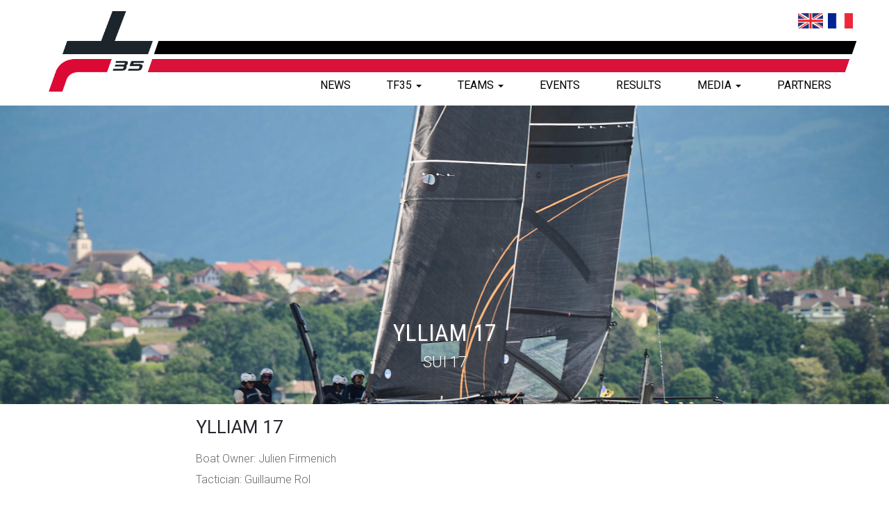

--- FILE ---
content_type: text/html; charset=UTF-8
request_url: https://tf35.org/teams/ylliam-17
body_size: 22721
content:

<!DOCTYPE HTML>
<!--[if lt IE 7 ]> <html lang="en" class="no-js ie6"> <![endif]-->
<!--[if IE 7 ]> <html lang="en" class="no-js ie7"> <![endif]-->
<!--[if IE 8 ]> <html lang="en" class="no-js ie8"> <![endif]-->
<!--[if IE 9 ]> <html lang="en" class="no-js ie9"> <![endif]-->
<!--[if (gt IE 9)|!(IE)]><!-->
<html lang="en" class="no-js"> <!--<![endif]-->
<head>
<meta http-equiv="content-type" content="text/html; charset=UTF-8" />
<meta name="viewport" content="width=device-width, initial-scale=1.0">
<meta name="description" content="">
<meta name="author" content="">
<meta http-equiv="X-UA-Compatible" content="IE=EmulateIE7, IE=9" />

    <title>Ylliam 17 | TF35</title>
    <meta property="og:title" content="Ylliam 17" />

    <meta name="description" content="Description">
    <meta property="og:description" content="Description">

    <meta name="keywords" content="keywords"/>

    <meta property="og:image" content="http://tf35.org/images/general/tf35_og_image.jpg">

<meta property="og:type" content="website"/>
<meta property="og:url" content="https://tf35.org/teams/ylliam-17"/>
<meta property="og:site_name" content="TF35" />

<link rel="apple-touch-icon" sizes="57x57" href="/apple-icon-57x57.png">
<link rel="apple-touch-icon" sizes="60x60" href="/apple-icon-60x60.png">
<link rel="apple-touch-icon" sizes="72x72" href="/apple-icon-72x72.png">
<link rel="apple-touch-icon" sizes="76x76" href="/apple-icon-76x76.png">
<link rel="apple-touch-icon" sizes="114x114" href="/apple-icon-114x114.png">
<link rel="apple-touch-icon" sizes="120x120" href="/apple-icon-120x120.png">
<link rel="apple-touch-icon" sizes="144x144" href="/apple-icon-144x144.png">
<link rel="apple-touch-icon" sizes="152x152" href="/apple-icon-152x152.png">
<link rel="apple-touch-icon" sizes="180x180" href="/apple-icon-180x180.png">
<link rel="icon" type="image/png" sizes="192x192"  href="/android-icon-192x192.png">
<link rel="icon" type="image/png" sizes="32x32" href="/favicon-32x32.png">
<link rel="icon" type="image/png" sizes="96x96" href="/favicon-96x96.png">
<link rel="icon" type="image/png" sizes="16x16" href="/favicon-16x16.png">
<link rel="manifest" href="/manifest.json">
<meta name="msapplication-TileColor" content="#ffffff">
<meta name="msapplication-TileImage" content="/ms-icon-144x144.png">
<meta name="theme-color" content="#ffffff">


<!--[if lt IE 9]>
	<script src="http://html5shiv.googlecode.com/svn/trunk/html5.js"></script>
<![endif]-->


<!-- SET: STYLESHEET -->
<link href="https://fonts.googleapis.com/css?family=Roboto+Condensed" rel="stylesheet">
<link href='https://fonts.googleapis.com/css?family=Roboto:400,100,100italic,300,300italic,400italic,500,500italic,700,700italic,900italic,900' rel='stylesheet' type='text/css'>
<link rel="stylesheet" type="text/css" href="/css/bootstrap.min.css" media="all">
<link rel="stylesheet" type="text/css" href="/css/ekko-lightbox.min.css" media="all">
<link rel="stylesheet" href="/css/masterslider.css" type="text/css" media="all">
<link rel="stylesheet" href="/css/owl.carousel.css" type="text/css" media="all">
<link rel="stylesheet" href="/css/jquery.countdown.css" type="text/css" media="all">
<link rel="stylesheet" type="text/css" href="/css/reset.css" media="all">
<link rel="stylesheet" type="text/css" href="/css/style.css?v=1.0.23" media="all">
<link rel="stylesheet" type="text/css" href="/css/helper.css" media="all">
<link rel="stylesheet" type="text/css" href="/css/responsive.css?v=1.0.23" media="all">
<!-- END: STYLESHEET -->

</head>

<body>

    
    <ul class="flags flags--mobile">
        <li><a href="https://tf35.org"><img src="/images/GB.png" /></a></li>
        <li><a href="https://tf35.org/fr"><img src="/images/F.png" /></a></li>
            </ul>

    <div style="display:none"></div>
    	<div class="wrapper">
    		<!-- Start HEADER -->
    		<header id="header">
    			<div class="container clearfix">

                    <ul class="flags flags--desktop">
                        <li><a href="https://tf35.org"><img src="/images/GB.png" /></a></li>
                        <li><a href="https://tf35.org/fr"><img src="/images/F.png" /></a></li>
                                            </ul>

                    <div class="countDown countDown--no-header">
                                                <div class="countDown__inner">
                                                    </div>
                    </div>

                    <!-- Start Mobile Menu -->
                    <div class="mobileMenuBlock">
                        <div class="hamberger">
                            <a href="#">
                            <span></span>
                            <span></span>
                            <span></span>
                            </a>
                        </div>
                        <ul class="mobileMenu">
                            <li><a href="https://tf35.org">HOME</a></li>
                            <li><a href="/teams">TEAMS</a></li>
                            <li><a href="/news">NEWS</a></li>
                            <li><a href="/the-tf35">THE TF35</a></li>
                            <li><a href="/events">EVENTS</a></li>
                            <li><a href="/results">RESULTS</a></li>
                            <li><a href="/videos">VIDEOS</a></li>
                            <!--<li><a href="/image-galleries">IMAGES</a></li>-->
                            <!--<li><a href="/contact">CONTACT</a></li>-->
                            <!--<li><a href="/team-zone">TEAM ZONE</a></li>-->
                            <!--<li><a href="http://rc44.opusdme.com/frontend/login">PRESS CENTRE</a></li>-->
                            <!--<li><a href="/sponsorship-hospitality">HOSPITALITY AND SPONSORSHIP</a></li>-->
                            <!--<li><a href="/official-rc44-championship-tour-book">TOUR BOOK</a></li>-->
                            <li><a href="/partners">PARTNERS</a></li>
                            <li><a href="https://tf35.org"><img src="/images/GB.png" /></a></li>
                        </ul>
                    </div>

                    <!-- End Mobile Menu -->
                    <div class="brand-container">
                        <div class="brand-line"></div>
                        <div class="brand-line2"></div>
                    </div>
    				<div class="logo"><a href="https://tf35.org"><img class="logo-img" src="/images/TF35-Logo_Couleurs_Quadri.png" alt=""></a></div>
    				<div class="headerRight">
    					<div class="clear_0"></div>
    					<!-- Start Nav -->
    					<nav class="navbar mainNav">
    						<div class="collapse navbar-collapse" id="myNavbar">
    							<ul class="nav navbar-nav">
    								<li class="active"><a href="/news">NEWS</a></li>
                                    <li class="dropdown">
    									<a href="/the-tf35" class="dropdown-toggle">TF35 <b class="caret"></b></a>
    									<ul class="dropdown-menu">
    										    											 <li><a href="/tf35-articles/introduction">Introduction</a></li>
    										    											 <li><a href="/tf35-articles/about-the-designers">About the Designers</a></li>
    										    											 <li><a href="/tf35-articles/technical-data">Technical Data</a></li>
    										    											 <li><a href="/tf35-articles/about-the-racing">About the Racing</a></li>
    										    											 <li><a href="/tf35-articles/about-the-boat">About the Boat</a></li>
    										    									</ul>
    								</li>
                                    <li class="dropdown">
    									<a href="/teams" class="dropdown-toggle">TEAMS <b class="caret"></b></a>
    									<ul class="dropdown-menu">
    										    											 <li><a href="/teams/realteam-sui-7">Realteam Spirit</a></li>
    										    											 <li><a href="/teams/sails-of-change-8">Sails of Change 8</a></li>
    										    											 <li><a href="/teams/sails-of-change-10">Sails of Change 10</a></li>
    										    											 <li><a href="/teams/x-wing">X-WING</a></li>
    										    											 <li><a href="/teams/ylliam-sui-xii">Ylliam XII - Comptoir Immobilier</a></li>
    										    											 <li><a href="/teams/ylliam-17">Ylliam 17</a></li>
    										    											 <li><a href="/teams/zen-too-sui-4">ZEN Too</a></li>
    										    									</ul>
    								</li>
    								<li><a href="/events">EVENTS</a></li>
    								<li><a href="/results">RESULTS</a></li>
    								<li class="dropdown">
    									<a href="#" class="dropdown-toggle" data-toggle="dropdown">MEDIA  <b class="caret"></b></a>
    									<ul class="dropdown-menu">
    									  <li><a href="/image-galleries">IMAGES</a></li>
    									  <li><a href="/videos">VIDEOS</a></li>
    									</ul>
    								</li>
                                    <li><a href="/partners">PARTNERS</a></li>
    							</ul>
    						</div>
    					</nav>
    					<!-- End Nav -->
    				</div>
    			</div>
    		</header>

		<div class="banner-wrapper" style="background: transparent url(/images/general/LLV7718-copie-Y17.png) no-repeat; background-size: cover;">
		<div class="banner-title">
			<h2>Ylliam 17</h2>
			<p>SUI 17</p>
		</div>
	</div>
<div class="container">
	<div class="row">
		<div class="team-venue-content">
		<br>
		<div class="col-xs-12 ">
			<h4>YLLIAM 17</h4>
								<p>
																Boat Owner: Julien Firmenich<br />
															Tactician: Guillaume Rol<br/>
													</p>
			<p>
				<p><strong>Julien Firmenich joined the TF35 class in 2023, bringing together a crew that blends seasoned Lake Geneva sailors with top international talent. At the helm of Ylliam 17, Firmenich reflects: “It’s a great challenge and a fantastic boat. I’ve surrounded myself with extraordinary sailors—highly professional and used to racing together at the highest level. Being at the helm is intense, but the strong sense of control on board makes the experience much more serene for me.”</strong></p><p>In the 2024 TF35 Trophy, Ylliam 17 finished fifth overall, showing steady progress and gaining valuable experience throughout the season. With a solid foundation in place, the team now looks ahead to 2025 with the goal of sharpening their performance and breaking into the top tier of the fleet.</p><p> </p><p><strong>YLLIAM 17 CREW LIST: </strong></p><p>Driver: Julien Firmenich</p><p>Tactician: Guillaume Rol</p><p>Main: Ed Powys</p><p>Trimmer: Stewart Dodson</p><p>Foil Trim: Matthieu Ravussin</p><p>Bow: Nelson Mettraux</p><p>Spare Crew : Laurane Mettraux</p><p>Coach : Stevie Morrison</p><p>Technician : Titouan Quiviger</p><p>Media : Sébastien Aubord</p><p> </p><p>Follow Ylliam 17 on <a href="https://www.instagram.com/ylliam17/">Instagram </a></p><p><a href="https://www.ylliam17.ch/">www.ylliam17.ch</a></p>
			</p>
					
			</p>
		<br />
		
		<br />

				</div>
		<br />

		
		<br />

		<div class="clearfix"></div>

		<div class="col-12">
			<div class="team-button-trio row">
																									</div>

		</div>
	</div>
	<div class="gallery">
					<a href="/images/general/LLS9338_250228_100518.jpg" data-toggle="lightbox">
				<img class="gallery-image" src="/images/general/LLS9338_250228_100518.jpg" alt="LLS9338">
			</a>
					<a href="/images/general/LLV7412.jpg" data-toggle="lightbox">
				<img class="gallery-image" src="/images/general/LLV7412.jpg" alt="LLV7412">
			</a>
					<a href="/images/general/LLS9849.jpg" data-toggle="lightbox">
				<img class="gallery-image" src="/images/general/LLS9849.jpg" alt="LLS9849">
			</a>
					<a href="/images/general/LLV8921.jpg" data-toggle="lightbox">
				<img class="gallery-image" src="/images/general/LLV8921.jpg" alt="LLV8921">
			</a>
					<a href="/images/general/LLV9411.jpg" data-toggle="lightbox">
				<img class="gallery-image" src="/images/general/LLV9411.jpg" alt="LLV9411">
			</a>
					<a href="/images/general/LLV7718.jpg" data-toggle="lightbox">
				<img class="gallery-image" src="/images/general/LLV7718.jpg" alt="LLV7718">
			</a>
					<a href="/images/general/LLV1486.jpg" data-toggle="lightbox">
				<img class="gallery-image" src="/images/general/LLV1486.jpg" alt="LLV1486">
			</a>
					<a href="/images/general/LLV3141.jpg" data-toggle="lightbox">
				<img class="gallery-image" src="/images/general/LLV3141.jpg" alt="LLV3141">
			</a>
			</div>


	</div>
</div>

<script type="text/javascript">
	$(document).ready(function () {
		$('#myCarousel').carousel({
			interval: 300
		});

		$('#myCarousel').carousel('cycle');
	});
</script>

<!--Start Footer-->
<footer class="footer" id="footer">
    <div class="footer__secondary">
        <div class="container">
            <div class="row">
                <div class="col-xs-12 col-sm-12 col-md-12 col-lg-12 footerSocial">
                    <ul>
                        <li><a href="https://www.facebook.com/tf35trophy" target="_blank"><img src="/images/social-fb.png" alt="TF35 on Facebook" target="_blank"></a></li>
                        <li><a href="https://www.instagram.com/tf35class/" target="_blank"><img src="/images/social-instagram.png" alt="TF35 on Instagram" target="_blank"></a></li>
                        <li><a href="https://www.youtube.com/channel/UCEynfxUyhX6oMLui5eg0k0A" target="_blank"><img src="/images/social-utube.png" alt="TF35 on YouTube" target="_blank"></a></li>
                    </ul>
                </div>
            </div>
            <div class="row">
                <!--<div class="col-md-3 col-lg-3 footerNav">
                    <ul>
                        <li><a href="/contact">CONTACT</a></li>
                    </ul>
                </div>
                <div class="col-md-2 col-lg-2 footerNav">
                    <ul>
                        <li><a href="/team-zone">TEAM</br>ZONE</a></li>
                    </ul>
                </div>
                <div class="col-md-2 col-lg-2 footerNav">
                    <ul>
                        <li><a href="http://rc44.opusdme.com/frontend/login" target="_blank">PRESS</br>CENTRE</a></li>
                    </ul>
                </div>-->
                <div class="col-md-2 col-lg-2 footerNav">
                    <ul>
                        <li><a href="/contact">CONTACT</a></li>
                    </ul>
                </div>
                <div class="col-md-2 col-lg-2 footerNav">
                    <ul>
                        <li><a href="/sponsorship-hospitality">HOSPITALITY &amp; </br>SPONSORSHIP</a></li>
                    </ul>
                </div>
                <div class="col-md-2 col-lg-2 footerNav">
                    <ul>
                        <li><a href="/team-zone">TEAM </br>ZONE</a></li>
                    </ul>
                </div>
            </div>
            <div class="row">
                <div class="col-xs-12 col-sm-6 col-md-6 col-lg-6">

                    <div class="footerLogo2"><a href="http://www.pellepetterson.se/" target="_blank"><img src="/images/TF35-Logo_Texte_Couleurs.png" alt="Pelle Petterson"></a></div>
                </div>


                <div class="col-xs-12 col-sm-6 col-md-6 col-lg-6">
                    <div class="copyright">All site content © 2026 TF35 CLASS ASSOCIATION</div>
                </div>
            </div>
        </div>
    </div>
</footer>
<!--End Footer-->
</div>
<!-- SET: SCRIPTS -->

<script src="https://ajax.googleapis.com/ajax/libs/jquery/2.1.3/jquery.min.js"></script>
<script type="text/javascript" src="/js/bootstrap.min.js"></script>
<script type="text/javascript" src="/js/ekko-lightbox.min.js"></script>
<script type="text/javascript" src="/js/modernizr.custom.44006.js"></script>
<script type="text/javascript" src="/js/masterslider.js"></script>
<script type="text/javascript" src="/js/moment.min.js"></script>
<script type="text/javascript" src="/js/moment-timezone-10year.min.js"></script>
<script src="/js/jquery.plugin.js"></script>
<script type="text/javascript" src="/js/jquery.countdown.js"></script>
<script src="https://v.24liveblog.com/iframe.js"></script>



<script>

// Get the date and time from the event
var globalDateMonth = '01';
var globalDateDay = '16';
var globalDateYear = '2026';
var globalDateHour = '23';
var globalDateMinute = '17';
var globalDateSeconds = '54';
const gDateFull = '2026/01/16 23:17:54';

// Get all the elements to show the countdown
const countdownDays = document.querySelector("#countdownDays");
const countdownHours = document.querySelector("#countdownHours");
const countdownMinutes = document.querySelector("#countdownMinutes");
const countdownSeconds = document.querySelector("#countdownSeconds");

const countdownDaysFooter = document.querySelector("#countdownDaysFooter");
const countdownHoursFooter = document.querySelector("#countdownHoursFooter");
const countdownMinutesFooter = document.querySelector("#countdownMinutesFooter");
const countdownSecondsFooter = document.querySelector("#countdownSecondsFooter");

// Moment.js to create a Europe/Paris value of the date and time from above - using JS can't create a Date object with a preset timezone
//var eventDateCET = moment.tz(`${globalDateYear}-${globalDateMonth}-${globalDateDay} ${globalDateHour}:${globalDateMinute}`, "Europe/Paris");
var eventDateCET = moment.tz(`${gDateFull}`, "Europe/Paris");
// Convert the event date time to a local time zone to get the difference
var eventDateLocal = eventDateCET.clone().tz(`${moment.tz.guess()}`);
// Get the current time and date
var localDateTime = new moment();
// Get the difference between the current time and date to the event time and date in local format
var countDownTo = moment.duration(eventDateLocal.diff(localDateTime))

// If the event date is after the current date and time
if (eventDateLocal.isAfter(localDateTime)) {
    // show the countdown
    console.log("showing countdown");
    setInterval(getTimeRemaining, 1000);
} else {
    console.log("showing time");
    // Else show the live time

    // Get the day part of the countdown
    const daysSection = document.querySelector("#countdownDaysSection");
    const daysSectionFooter = document.querySelector("#countdownDaysSectionFooter");
    // Remove it from the DOM
    daysSection.parentNode.removeChild(daysSection);
    daysSectionFooter.parentNode.removeChild(daysSectionFooter);

    // Create new spans to hold the CET text next to the live time
    const countdownSection = document.createElement("span");
    countdownSection.classList.add("countdown-section");
    const countdownAmount = document.createElement("span");
    countdownAmount.classList.add("countdown-amount");
    countdownAmount.innerText = "CET";
    const countdownPeriod = document.createElement("span");
    countdownPeriod.classList.add("countdown-period");

    countdownSection.appendChild(countdownAmount);
    countdownSection.appendChild(countdownPeriod);

    const countdownSectionFooter = countdownSection.cloneNode(true);

    document.querySelector('#countDownShow').appendChild(countdownSection);
    document.querySelector('#countDownShowFooter').appendChild(countdownSectionFooter);

    document.querySelector('#defaultCountdown').classList.add("defaultCountdown--clock-ui");
    // show the time
    setInterval(getLiveTime, 1000);
}

function getTimeRemaining() {
    // Get the current time
    localDateTime = new moment();
    // Get the difference between now and the equivalient local time of the event
    countDownTo = moment.duration(eventDateLocal.diff(localDateTime))

    // Add the text to the clock
    countdownDays.innerText = (eventDateLocal.diff(localDateTime, 'days') < 10 ? '0' : '') + eventDateLocal.diff(localDateTime, 'days');
    countdownHours.innerText = (countDownTo.hours() < 10 ? '0' : '') + countDownTo.hours();
    countdownMinutes.innerText = (countDownTo.minutes() < 10 ? '0' : '') + countDownTo.minutes();
    countdownSeconds.innerText = (countDownTo.seconds() < 10 ? '0' : '') + countDownTo.seconds();

    countdownDaysFooter.innerText = (eventDateLocal.diff(localDateTime, 'days') < 10 ? '0' : '') + eventDateLocal.diff(localDateTime, 'days');
    countdownHoursFooter.innerText = (countDownTo.hours() < 10 ? '0' : '') + countDownTo.hours();
    countdownMinutesFooter.innerText = (countDownTo.minutes() < 10 ? '0' : '') + countDownTo.minutes();
    countdownSecondsFooter.innerText = (countDownTo.seconds() < 10 ? '0' : '') + countDownTo.seconds();

}

function getLiveTime() {
    // Get the current date and time in Paris
    var liveTimeCET = moment.tz(new moment(), "Europe/Paris");
    var h = liveTimeCET.hour();
    var m = liveTimeCET.minute();
    var s = liveTimeCET.second();

    // Set the text values to show on the clock
    countdownHours.innerText = (h < 10 ? '0' : '') + h
    countdownMinutes.innerText = (m < 10 ? '0' : '') + m
    countdownSeconds.innerText = (s < 10 ? '0' : '') + s

    countdownHoursFooter.innerText = (h < 10 ? '0' : '') + h
    countdownMinutesFooter.innerText = (m < 10 ? '0' : '') + m
    countdownSecondsFooter.innerText = (s < 10 ? '0' : '') + s
}


$('#removeCountdown').click(function() {
    var destroy = $(this).text() === 'Remove';
    $(this).text(destroy ? 'Re-attach' : 'Remove');
    $('.defaultCountdown').countdown(destroy ? 'destroy' : {until: newYear});
});
$(document).delegate('*[data-toggle="lightbox"]', 'click', function(event) {
    event.preventDefault();
    $(this).ekkoLightbox();
});
</script>

<script type="text/javascript">
$(window).load(function() {
var slider = new MasterSlider();
// adds Arrows navigation control to the slider.
slider.control('arrows');
slider.control('bullets');

slider.setup('masterslider' , {
width:1511,    // slider standard width
height:705,   // slider standard height
space:5,
layout:'fullscreen',
loop:true,
preload:0,
autoplay:false,
swipe:true
});

$( ".hamberger a" ).click(function() {
$( ".mobileMenu" ).slideToggle( "slow", function() {
});
});

});
</script>

<script type="text/javascript">
var _gaq = _gaq || [];
_gaq.push(['_setAccount', 'UA-21745571-1']);
_gaq.push(['_trackPageview']);

(function() {
var ga = document.createElement('script'); ga.type = 'text/javascript'; ga.async = true;
ga.src = ('https:' == document.location.protocol ? 'https://ssl' : 'http://www') + '.google-analytics.com/ga.js';
var s = document.getElementsByTagName('script')[0]; s.parentNode.insertBefore(ga, s);
})();
</script>

<script id="mcjs">!function(c,h,i,m,p){m=c.createElement(h),p=c.getElementsByTagName(h)[0],m.async=1,m.src=i,p.parentNode.insertBefore(m,p)}(document,"script","https://chimpstatic.com/mcjs-connected/js/users/7193c4151af715c5241fcda14/df069e9416d8bafbd5adc0ae3.js");</script>

</body>
</html>

--- FILE ---
content_type: text/css
request_url: https://tf35.org/css/style.css?v=1.0.23
body_size: 34226
content:
/**************************************************************************************/
.clear_0 {clear:both; font-size:0px; line-height:0px; display:block;}
.last {margin:0 !important;}
.pad_last{padding:0 !important;}
.no_bg {background:none !important;}
/**************************************************************************************/
a											{ color:#000; text-decoration:none; outline:0 none;}
a:hover										{ color:#000; text-decoration:none;}
h1											{ font-size:24px;}
h2											{ font-size:22px;}
h3											{ font-size:18px;}
h4											{ font-size:16px;}
h5											{ font-size:14px;}
h6											{ font-size:12px;}
/*----------------------------------------------------------------------------------*/
html 										{ }
body											{ background-color:#ffffff; color:#686868; font-family: 'Roboto', sans-serif; font-size:14px;}
.flt_Lt										{ float:left; display:inline;}
.flt_Rt										{ float:right; display:inline;}
/* ---------------------------------------------------------------------------------*/

img {max-width:100%; vertical-align:bottom;}
.no-padd-left { padding-left:0px;}
.no-padd-right { padding-right:0px;}
/* ----------------------- layout ----------*/
.wrapper									{ margin:0 auto;}
.container									{width:1480px;  margin:0 auto; border-top:0 none; position: relative; }
.row2 										{ padding: 40px 0; }
/*-------------------------------------------*/
.flags {
	list-style-type: none;
	text-align: right;
    width: 100%;
	margin: 0;
	padding-right: 20px;
}
.flags--desktop {
    display: block;
    position: absolute;
	margin-top: 7px;
}
.flags--mobile {
}
ul.flags li { display: inline-block; max-width: 40px; padding: 12px 2px; }
/* ------------------------- HEADER HERE -------------------*/
#header										{background:#FFF; padding-bottom: 20px; box-shadow: 0px 10px 56px -19px rgba(0,0,0,0.28); }
.logo 										{float:left;}
.logo-img { width: 150px; }
.headerRight 								{float:right; position: absolute; bottom: 20px; right: 0; }
.countDown 									{float:right;}
.countDown h2 								{font-size:9px; color:#fff; font-weight:400; margin-bottom:5px;}
.countdown-row 								{clear:both; overflow:hidden;}
.is-countdown 								{border:0px; background:none;}
.countdown-section 							{background:#999999; padding:5px 0; margin:0 1px; width:23% !important; border-radius:10px; -webkit-border-radius:10px; -moz-border-radius:10px;}
.countdown-section:last-child 				{background:none;}
.countdown-amount 							{font-size:180%; font-family: 'Roboto', sans-serif; font-weight:400;}
.countdown-period 							{font-size:8px; text-transform:uppercase; font-family: 'Roboto', sans-serif; font-weight:300;}

.hytLogo									{float:right; margin-right:35px; margin-top:15px;}

#footer { border-top: 6px solid rgb(218,17,57); position: relative; }
#footer:before {
	content: '';
	height: 6px;
	width: 100%;
	position: absolute;
	top: -15px;
	background-color: #000000;
}




.countDown {
	position: absolute;
    top: 4px;
    right: 120px;
	text-align:center
}
.countDown--no-header {
	top: 12px;
}
.countDown__inner {
	margin-top: 3px;
	display: flex;
    justify-content: center;
    align-items: center;
}
.defaultCountdown {

}
.defaultCountdown--header {
	/* width: 400px!important; */
	float: right;
	text-align: right;
	margin-right: -13px;
	margin-top: -2px;
	order: 1;
	color:rgb(218,17,57);
}

.countDown__omega {
	width: 60px;
	margin-right: 20px;
}
.defaultCountdown--header .countdown-row {
	display: flex;
    justify-content: flex-end;
}
.countdown-wrapper {
	display: flex;
	justify-content: space-between;
}
.countdown-wrapper .countDown__omega {
	width: 60px;
	height: 30px;
	margin: 0;
	margin-top: -10px;
}

.defaultCountdown--footer {
	display: flex;
	justify-content: flex-start;
	align-items: center;
	font-size: 10px;
	color:#fff;
}
@media (orientation: landscape) {
	.countdown-wrapper {
		justify-content: space-between;
	}
	.defaultCountdown--footer {
		justify-content: flex-start;
	}
	.countdown-wrapper .countDown__omega {

	}
}

.defaultCountdown--footer .countdown-row {
	display: flex;
    justify-content: center;
}
.countdown-row .countdown-section {
	display: flex;
    flex-direction: column;
    align-items: center;
	padding: 0 10px;

	background-color: rgba(255, 255, 255, 0);
	border-color: rgba(255, 255, 255, 0);
	width: auto !important;
	/* width: 48%!important; */
	/* margin-left: -30px; */
	text-align: right;
}
.defaultCountdown--footer .countdown-row .countdown-section {
	padding-right: 10px;
}

.countdown-row .countdown-section:first-child {
	/* background-color: #FFFFFF; */
	/* border-color: #FFFFFF; */
	margin-left: 0;
}

.countdown-row .countdown-section .countdown-amount {
	display: inline-block;
	font-size: 20px;
}

.countdown-row .countdown-section .countdown-period {
	display: inline-block;
	font-size: 9px;
	font-weight: bold;
}

.countDown h2 {
	margin-bottom: 0;
	font-size: 12px;
	text-align: right;
	color: #000000;
}


@media (max-width: 1000px) {
	.countDown {
		display: none;
	}
	.flags--desktop {
		display: none;
	}
}

@media (min-width: 1001px) {
	.flags--mobile {
		display: none;
	}
	.footer__primary  {
		display: none;
	}
}

/* Countdown as clock */
.defaultCountdown.defaultCountdown--clock-ui .countdown-row .countdown-section {
	padding: 0;
}
.defaultCountdown.defaultCountdown--clock-ui .countdown-row .countdown-section:nth-child(1) .countdown-amount::after,
.defaultCountdown.defaultCountdown--clock-ui .countdown-row .countdown-section:nth-child(2) .countdown-amount::after {
	content: ':';
	margin-left: 3px;
}
.defaultCountdown.defaultCountdown--clock-ui .countdown-row .countdown-section .countdown-period {
	display: none;
}
.defaultCountdown.defaultCountdown--clock-ui .countdown-row .countdown-section:last-child .countdown-amount {
	display: inline-block;
	font-size: 13px;
	margin-top: 5px;
}
.defaultCountdown--footer.defaultCountdown--clock-ui {
	margin-right: 10px;
}

/* .is-countdown {width:183px;} */

/* --------- NAVIGATION HERE ----------*/
.navbar 										{ margin-bottom:-20px; margin-right: -8px;}
.navbar-nav 									{position: relative;top: 30px;}
.navbar-nav > li > a 							{color:#000; font-size:16px; padding:0 41px;text-transform:uppercase}
.navbar-collapse 							{padding:0px;}
.mainNav ul li:hover a, .mainNav ul li a:focus 		{background:none; outline:none; color:rgb(218,17,57);text-transform: uppercase;}
.nav .open>a, .nav .open>a:hover, .nav .open>a:focus {background:none;}
.dropdown:hover .dropdown-menu 				{display: block;}
.dropdown-menu 								{background-color:#25262d;}
.dropdown-menu li a, .dropdown-menu li:hover a 	{color:#FFF !important;}
/* ---------------------------------------------------------*/

.banner_wrapper { width: 100%; margin: 0; padding: 0; height: auto; position:relative; border-bottom:2px solid #231f20; border-bottom: 10px solid #000;}
.master-slider { width: 100%!important; height: 705px!important;}
.ms-skin-default .ms-nav-next { background: url('../images/rightvideo_arrow.png') no-repeat right; cursor: pointer; width: 33px; height: 60px; right:0px; position: absolute; top: 50%; z-index: 99; background-position: 0;}
.ms-skin-default .ms-nav-prev { background: url('../images/leftvideo_arrow.png') no-repeat left; cursor: pointer; width: 33px; height: 60px; left:0px; position: absolute; top: 50%; z-index: 99; background-position: 0;
}
.ms-slide-layers 							{position:relative;}
.slider_container 							{width:100%; bottom:80px !important; left:0px;}
.carousel-caption 									{text-align:center;}
.carousel-caption h2 								{font-size:60px; color:#fff; font-weight:400; line-height:normal; margin-bottom:10px; text-shadow:2px 2px 3px #5f6062; -webkit-text-shadow:2px 2px 3px #5f6062; -moz-text-shadow:2px 2px 3px #5f6062;}
.carousel-caption a 								{color:#fff; font-size:38px; text-shadow:2px 2px 3px #5f6062; -webkit-text-shadow:2px 2px 3px #5f6062; -moz-text-shadow:2px 2px 3px #5f6062;}

.ms-bullet {background:#fff; width:20px; height:20px; margin:0 10px; border-radius:100%; -webkit-border-radius:100%; -moz-border-radius:100%;}
.ms-bullet.ms-bullet-selected {background:rgb(218,17,57);}
.ms-bullets.ms-dir-h {bottom:22px;}

/* --------------------New Slider Elements---------------------- */
.carousel-indicators li                     {border: 1px solid #fff; background-color: #fff; width: 15px; height: 15px;}
.carousel-indicators .active                {border: 1px solid rgb(218,17,57); background-color: rgb(218,17,57); width: 15px; height: 15px; margin: 1px;}
.carousel-caption                           {width: 100%; left: 1%; right: 20%;}
.carousel-caption > h2                      {font-family: 'Roboto Condensed', 'Roboto', sans-serif; text-transform: uppercase;}
.carousel-caption > a                       {font-weight: 300;}
#featured-news img { padding: 40px 0; }

/* ------------------------ MAIN CONTENT HERE --------------*/
.storyBlock 									{ margin-bottom: 6px;  overflow:hidden;}
.storyBlock ul 								{padding:0px; margin:0 -1px;; list-style:none; clear:both; overflow:hidden;}
.storyBlock ul li 								{width:25%; float:left;}
.storyBlock ul li > div 							{position: relative; border: 1px solid #fff;}
.storyBlock ul li > div img 						{width:100%;}
.storyOverlay								{background:rgba(255,255,255,0.6); transition: background-color 0.3s ease; -webkit-transition: background-color 0.3s ease; -moz-transition: background-color 0.3s ease; -webkit-transition: background-color 0.3s ease; -moz-transition: background-color 0.3s ease; position:absolute; top:0px; left:0px; width:100%; height:100%; overflow:hidden; }
.storyOverlay a 								{display:block; width:100%; height:100%; position:relative;}
.storyOverlay a span 							{text-transform:uppercase; color:#000; width:100%; font-size:26px; transition: 0.2s ease; -webkit-transition: 0.2s ease; -moz-transition: 0.2s ease; text-align:center; position:absolute; top:50%; left:50%; transform:translate(-50%, -50%); -webkit-transform:translate(-50%, -50%); -moz-transform:translate(-50%, -50%);}
.storyOverlay a span small 						{color:rgb(218,17,57); transition: 0.2s ease; -webkit-transition: 0.2s ease; -moz-transition: 0.2s ease; display:block; font-size:16px; font-weight:300;}
.storyBlock ul li .storyOverlay:hover, .storyBlock ul li.active .storyOverlay			{background:rgba(255,255,255,.8);}
.storyBlock ul li .storyOverlay:hover span, .storyBlock ul li.active .storyOverlay span 		{font-size:28px; }
.storyBlock ul li .storyOverlay:hover span small, .storyBlock ul li.active .storyOverlay span small 	{font-size:18px;}

#events-venues > ul > li:hover > div > .storyOverlay {background:rgba(225,225,225,1);}

.team-header								{width: 100%; min-height: 390px; text-align: center;}

.team-header h1								{font-size: 40px; color: #fff; font-weight: 400; line-height: normal; padding: 0 20px; margin-bottom: 10px; text-shadow: 2px 2px 3px #5f6062; -webkit-text-shadow: 2px 2px 3px #5f6062; -moz-text-shadow: 2px 2px 3px #5f6062; position: relative; top: 300px;}
.team-header h2								{font-size: 25px; color: #fff; font-weight: 400; line-height: normal; padding: 0 20px; margin-bottom: 10px; text-shadow: 2px 2px 3px #5f6062; -webkit-text-shadow: 2px 2px 3px #5f6062; -moz-text-shadow: 2px 2px 3px #5f6062; position: relative; top: 300px;}
.team-venue-content							{width: 64%; margin-left: auto; margin-right: auto;}
.team-venue-content h4						{font-family: 'Roboto', 'Helvetica Neue', Helvetica, Arial, sans-serif; font-weight: 400; text-transform: uppercase; color: #25262d; font-size: 26px; padding-bottom: 15px; }
.team-venue-content p						{margin: 0 0 10px; font-size: 16px; font-weight: 300; line-height: 30px;}
.team-venue-content span					{font-size: 16px; font-weight: 300; text-transform: uppercase;}
.newsBlock h2 								{font-weight:400; padding:5px 10px 20px 30px; font-size:30px; color:#25262d; text-transform:uppercase;}
.commentary									{border-bottom:1px solid #ededed; padding:0 0 15px; margin-bottom:15px;}
span.commIcon 								{margin-bottom:15px; display:inline-block;}
.commentary	p 								{margin-bottom:20px; color:#616463;}
.liveInfo a									{color:#a5a8aa; font-size:12px; display:inline-block; margin-right:5px;}

#latestNews, #latestImg, #latestVids, #meetTeams { margin-bottom:40px;}

#latestNews > div > h2, #standgBlock > div.row > div > h2 {font-family: 'Roboto Condensed', 'Roboto', sans-serif;}
#standgBlock 								{margin-bottom:30px;}
#standgBlock h2 								{background:#f5f6f6; padding:20px; font-weight:400; font-size:30px; color:#25262d; text-transform:uppercase;}
.standingTable 								{background:#e6e7e8; color:#25262d; margin-bottom: 20px; padding:20px 10px 20px 20px; }
.standTableHead 								{display:block; list-style:none; padding:0px; margin:0 0 10px 0; clear:both; overflow:hidden;}
.standTableHead li 							{float:left; font-size:16px; text-transform:uppercase; width:71px;}
.standTableHead li.team 						{width:390px;}
.standTableCont								{display:block; list-style:none; padding:0px; margin:0 0 5px 0; clear:both; overflow:hidden;}
.standTableCont li 							{float:left; font-size:16px;}
.standTableCont li.number 					{width:28px;}
.standTableCont li.nat 						{width:115px;}
.standTableCont li.nat img 					{margin-right:12px;}
.standTableCont li.team 						{width:390px;}
.viewAll 									{text-align:right; padding-top:30px; clear:both;}

.standTableHeadFlex,
.standTableContFlex {
	display: flex;
	list-style: none;
	margin: 0;
	padding: 0;
}
.standTableHeadFlex li,
.standTableContFlex li {
	padding-right: 10px;
	padding-bottom: 10px;
}
.standTableHeadFlex li {
	text-transform: uppercase;
}
.standTableHeadFlex li:first-child,
.standTableContFlex li:first-child {
	min-width: 60px;
}
.standTableHeadFlex li:last-child,
.standTableContFlex li:last-child {
	min-width: 75px;
	padding-right: 0;
}

.standTableHeadFlex .team,
.standTableContFlex .team {
	flex: 1;
}

/* -------------------------- NEWS -------------------------------*/

#featured-news { padding: 40px 0; }
#featured-news .news-title { font-family: 'Roboto', 'Helvetica Neue', Helvetica, Arial, sans-serif; font-weight: 400; text-transform: uppercase; color: #25262d; font-size: 26px; }
#featured-news .news-date { font-family: 'Roboto', 'Helvetica Neue', Helvetica, Arial, sans-serif; font-weight: 300; text-transform: uppercase; color: #686868; font-size: 20px; }
#featured-news .news-teaser { margin: 15px 0 0 0; }
#featured-news .news-teaser p, #featured-news p { margin: 0 0 10px; font-size: 16px; font-weight: 300; line-height: 30px; }
#featured-news .news-imagery { margin: 5px auto 15px auto; display: block; }

.banner-wrapper { width: 100%; height: 430px; position: relative; }
.banner-wrapper .banner-title { text-align: center; position: relative; top: 80%; transform: translateY(-50%); }
.banner-wrapper .banner-title h2 { font-family: 'Roboto Condensed', 'Roboto', sans-serif; font-size: 34px; color: #fff; text-transform: uppercase; font-weight: 400; line-height: normal; padding: 0 20px; margin-bottom: 10px; text-shadow: 2px 2px 3px #5f6062; -webkit-text-shadow: 2px 2px 3px #5f6062; -moz-text-shadow: 2px 2px 3px #5f6062; }
.banner-wrapper .banner-title p { font-size: 22px; color: #fff; font-weight: 300; line-height: normal; padding: 0 20px; margin-bottom: 10px; text-shadow: 2px 2px 3px #5f6062; -webkit-text-shadow: 2px 2px 3px #5f6062; -moz-text-shadow: 2px 2px 3px #5f6062; }

.layout-block { margin-top: 15px; }
.img-wrap { max-width: 60%; display: inline-block; }
.img-wrap .img-caption { font-style: italic; font-size: 12px !important; color: #ACACAC; margin: 5px 0 0 0 !important; }
.img-wrap.pull-left { float: left; padding: 15px 25px 15px 0; }
.img-wrap.pull-right { float: right; padding: 15px 0 15px 25px; }

/* -------------------------- SPONSORS -------------------------------*/

.sponsors { text-align: center; }
.sponsors ul { display: block; margin: 0 auto; }
.sponsors h3 { text-align: left; font-family: 'Roboto', 'Helvetica Neue', Helvetica, Arial, sans-serif; font-weight: 400; text-transform: uppercase; color: #25262d; font-size: 20px; }
.sponsors .two li { width: 39%; margin: 5%; }
.sponsors .three li { width: 23%; margin: 5%; }

/* -------------------------- TEAM-ZONE -------------------------------*/

.team-zone { border-top: 1px solid #CCC; }
.team-zone:first-child { border: none; }
.team-zone > div { margin: 20px 0; }
.team-zone h2 { font-family: 'Roboto', 'Helvetica Neue', Helvetica, Arial, sans-serif; font-weight: 400; text-transform: uppercase; color: #25262d; font-size: 20px; }
.team-zone p { margin: 0 0 10px; font-size: 14px; font-weight: 300; line-height: 23px; }
.team-zone .news-button { background: rgb(218,17,57); display: inline-block; margin-top: 10px; padding: 10px 5px; color:#000; }
.team-zone .news-button:hover { background: #25262D; color:rgb(218,17,57); }

/* -------------------------- SPONSORSHIP & HOSPITALITY -------------------------------*/

.spon-hos p { margin: 0 0 10px; font-size: 14px; font-weight: 300; line-height: 23px; }
.spon-hos h3 { font-family: 'Roboto', 'Helvetica Neue', Helvetica, Arial, sans-serif; font-weight: 400; text-transform: uppercase; color: #25262d; font-size: 18px; margin-bottom: 5px; }
.spon-hos input { border-radius: 0px; -moz-box-shadow: none; -webkit-boxbox-shadow: none; box-shadow: none; margin-bottom: 20px; }
.spon-hos .news-button { border: none; background: #ffc81b; display: inline-block; margin-top: 10px; padding: 10px 20px; }

/* ----------------------------VIDEOS-----------------------------*/
.video-block {margin: 40px 0 40px 0;}
.video-block h2, h3 {text-transform: uppercase;}
.video-block h2 { font-family: 'Roboto', 'Helvetica Neue', Helvetica, Arial, sans-serif; font-weight: 400; text-transform: uppercase; color: #25262d; font-size: 20px; }
.video-block h3 { font-family: 'Roboto', 'Helvetica Neue', Helvetica, Arial, sans-serif; font-weight: 300; text-transform: uppercase; color: #686868; font-size: 16px; margin-bottom: 15px; }
.video-block p { margin: 0 0 10px; font-size: 14px; font-weight: 300; line-height: 23px; }
.video-block #player {width: 100%; height: 350px;}
.video-block #player2 {width: 80%; height: 480px; margin: 0 10%;}

@media screen and (max-width: 992px) {
	.video-block {margin: 0 0 150px 0;}
	.video-block #content {padding-top: 20px;}
}


@media (max-width: 1000px) {
	.logo-img {
	    width: 100px;
	    margin-top: -10px;
	    margin-bottom: -10px;
	}
}

@media screen and (max-width: 480px) {
	.video-block #player {height: 200px;}
    .video-block #player2 {height: 200px;}
}

/* -----------------------------Buttons-------------------- */
.news-button {
    background: #767A76;
    display: block;
    padding: 7px 0;
    color: #fff;
    font-size: 18px;
    font-weight: 400;
}
.news-button:hover {
    background: #25262D;
    color: #fff;
}
.news-li h1 								{font-family: 'Roboto', sans-serif; font-weight:400; color:#25262d; font-size:26px; padding:55px 0; text-align:center;}
.news-li 								{margin: 40px 0 15px;}
.news-li ul 								{padding:0px; margin:0px; list-style:none; clear:both; overflow:hidden;}
.news-li ul li							{float:left; text-align:center; padding-left: 5px; padding-right:5px; width:33.333%; box-sizing:border-box; -webkit-box-sizing:border-box; -moz-box-sizing:border-box;}
.team-button							{background: #7b7777; height: 100%; width:150px; text-align: center; margin-bottom: 20px; padding: 10px 0; }
.team-button a							{color: #fff; vertical-align: -webkit-baseline-middle;}
.team-btn-contain						{height:100%;}
.team-button-trio						{margin-top: 25px; margin-bottom: 25px;}

#latestNews > div:nth-child(2) > p > a {color: #ffc81b;}
#latestNews > div:nth-child(2) > p {padding-top: 5px;}

/* ------------------ Events ----------------------- */

#events-venues li {width: 33.333%;}
.events-venue-content {text-align: center; margin: 40px auto 40px auto; width: 80%;}
.events-venue-content h1, .events-venue-content h3 { font-family: 'Roboto', 'Helvetica Neue', Helvetica, Arial, sans-serif; font-weight: 400; text-transform: uppercase; color: #25262d; font-size: 26px; padding-bottom: 15px; }
.events-venue-content p { font-size: 16px; font-weight: 300; line-height: 30px; }

@media screen and (max-width: 480px) {
	#events-venues li {width: 50%;}
}

/* Results Body text */

.match-racing-info {text-align: center; margin: 60px auto 60px auto; width: 80%;}
.match-racing-info h1, .match-racing-info h3 { font-family: 'Roboto', 'Helvetica Neue', Helvetica, Arial, sans-serif; font-weight: 400; text-transform: uppercase; color: #25262d; font-size: 26px; padding-bottom: 15px; }
.match-racing-info p { font-size: 16px; font-weight: 300; line-height: 30px; }

/* ------------------------ Footer HERE --------------*/
.footer { }
.footer__primary {
	background:rgb(218,17,57);
	padding:15px 0 30px 0;
	text-align: center;
}
.footer__secondary {
	background:#000000;
	padding:15px 0 30px 0;
}
.footerSocial 								{margin-bottom:50px; clear:both; overflow:hidden;}
.footerSocial ul 								{padding:0px; margin:0px; list-style:none; display:block; float:right;}
.footerSocial ul li 							{float:left; margin-left:11px;}
.footerNav 									{margin-bottom:50px;}
.footerNav  ul								{padding:0px; margin:0px; list-style:none;}
.footerNav  ul li 								{text-align:center;}
.footerNav  ul li a 								{color:#c2c3c3; font-size:16px; text-transform: uppercase;}
.footerLogo 									{float:left; margin:15px 75px 0 0;}
.footerLogo2 								{float:left;}
.copyright									{color:#c2c3c3; text-align:right; text-transform:uppercase; padding-top:55px;}
#open-popup {cursor: pointer;}
/* ---------------------------------------------------------*/

/* --------------------------RESULTS ARCHIVE------------------------*/

#archive .pairingList                       {background-color: rgb(218,17,57);}
.archive-doc                                {padding: 20px 0 20px 0;list-style: none;margin-left: 24px;}
#archive > div > ul > li:nth-child(1)       {margin-top: 20px;}
#archive > div > p                          {margin-left: 50px;margin-top: 18px;color:#000}
#archive > div > hr                         {border-top:2px solid #fff;margin-top: 29px;}

/* ------------------------ INNER 1 HERE --------------*/
.resultTitle h1 								{font-family: 'Roboto', sans-serif; font-weight:400; color:#25262d; font-size:26px; padding:55px 0; text-align:center;}
.racingFilter 								{margin-bottom:3px;}
.racingFilter ul 								{padding:0px; margin:0px; list-style:none; clear:both; overflow:hidden;}
.racingFilter ul li							{float:left; text-align:center; padding-right:3px; width:33.333%; box-sizing:border-box; -webkit-box-sizing:border-box; -moz-box-sizing:border-box;}
.racingFilter ul li a 							{background:#25262d; display:block; padding:12px 0; color:#fff; font-size:26px; font-weight:400;}
.racingFilter ul li:nth-child(2) a  				{background:#8e9192;}
.racingFilter ul li:nth-child(3) 				{padding-right:0px;}
.racingFilter ul li:nth-child(3) a  				{background:rgb(218,17,57);}

.racingTabMenu								{margin-bottom:5px;}
.raceTab 									{padding:0px; margin:0 0 3px 0; list-style:none; clear:both; overflow:hidden; border:0px;}
.raceTab li									{float:left; text-align:center; padding-right:3px; border:0px; width:14.2%; box-sizing:border-box; -webkit-box-sizing:border-box; -moz-box-sizing:border-box; }
.raceTab li a 									{display:block; padding:15px 0; color:#25262d; font-size:14px; font-weight:400;}
.raceTab li.active a 							{background:#8e9192; color:#fff; font-weight:300; text-decoration:none;}
.raceTab li:last-child 						{padding-right:0px;}

.raceTab.nav-tabs > li > a:hover {border-color:transparent;}
.raceTab.nav-tabs > li.active > a, .raceTab.nav-tabs > li.active > a:hover, .raceTab.nav-tabs > li.active > a:focus {background:#8e9192; color:#fff; border-radius:0px; -webkit-border-radius:0px; -moz-border-radius:0px;}
#event .raceTab.nav-tabs > li.active > a, #event .raceTab.nav-tabs > li.active > a:hover, #event .raceTab.nav-tabs > li.active > a:focus {background:#25262d;}
#results .raceTab.nav-tabs > li.active > a, #results .raceTab.nav-tabs > li.active > a:hover, #results .raceTab.nav-tabs > li.active > a:focus {background:rgb(218,17,57);}

.pairingList 								{background:#999999; padding:20px; margin-bottom:20px;}
#event .pairingList 						{background:#25262d;}
#results .pairingList 						{background:rgb(218,17,57);}
.pairingList h2 								{color:#fff; font-family: 'Roboto', sans-serif; font-weight:400; font-size:30px; border-bottom:2px solid #fff; padding:0 0 10px 0; margin-bottom:20px;}


.match-list {
	margin-bottom: 25px;
}
.match-list__row {
	display: flex;
}
.match-list__cell {}
.match-list__cell--teams {
	width: 20%;
}

.match-list__cell--results {
	width: 70%;
}

.results-message {
	background: #25262d;
	color: #8c8c8c;
	padding: 0 20px 20px 20px;
	margin-bottom: 20px;
	margin-top: -20px;
}

@media (max-width: 1480px) {
	.match-list__cell--results {
		overflow: scroll;

	}
	.match-list__cell--results::-webkit-scrollbar {
		width: 15px;
		height: 15px;
	}
	.match-list__cell--results::-webkit-scrollbar-track {
		background-color: #535356;
		border-radius: 10px;
	}
	.match-list__cell--results::-webkit-scrollbar-thumb {
		background: #8c8d94;
		border-radius: 10px;
	}
	.match-list__cell--results::-webkit-scrollbar-thumb:hover {
		background: rgb(218,17,57);
	}
	.match-list__cell--results::-webkit-scrollbar:vertical {
		display: none;
	}
}

.match-list__cell--pts {
	width: 10%;
}

.match-list ul {
	padding:0px;
	margin:0 0 2px 0;
	list-style:none;
}
#fleet .match-list ul {
	margin: 10px 0;
}
.match-list ul .match {
	/* width:12%; */
}
.match-list ul .team {
	/* width:40%; */
}
.match-list .match-list__teams-data .fleet-team {
	font-size: 12px;
}

.match-list__teams-header li,
.match-list__results-header li,
.match-list__pts-header li {
	font-weight: bold;
	min-height: 25px;
}
.match-list__results-header,
.match-list__results-data,
.match-list__pts-header,
.match-list__pts-data {
	display: flex;
}



.match-list__results-header li,
.match-list__results-data li {
	min-width: 48px;
	display: flex;
	justify-content: center;
	align-items: center;
}
.match-list__teams-header li,
.match-list__teams-data li,
.match-list__pts-header li,
.match-list__pts-data li {
	display: flex;
	align-items: center;
}


.match-list__teams-header li,
.match-list__teams-data li {
	padding-right: 10px;
}
.match-list__pts-header li,
.match-list__pts-data li {
	flex: 1;
}

@media (min-width: 600px) {
	.match-list__teams-data li,
	.match-list__results-data li,
	.match-list__pts-data li {
		min-height: 48px;
	}
}
@media (max-width: 600px) {
	.match-list li {
		padding: 5px 0;
	}
}
.match-list li {
	color: #fff;
	font-size: 14px;
	box-sizing: border-box;
}


.match-list__results-data .excluded {
	position: relative;
	z-index: 1;
	/* background-color: #8c8c8c; */
	color: #1d1b1b;
	border-radius: 25px;
}
.match-list__results-data .excluded::after {
	position: absolute;
    content: '';
    background: #8c8c8c;
    width: 80%;
    height: 80%;
    border-radius: 30px;
    z-index: -1;
}


.rtable td {
	position: relative;
	z-index: 1;
	padding-top: 6px !important;
    padding-left: 11px !important;
}
.rtable td::after {
	position: absolute;
    content: '';
    width: 30px;
    height: 30px;
    border-radius: 25px;
    z-index: -1;
    top: 0;
    left: 0;
}
.rtable .excluded::after {
	background-color: #5d5d5d;
}


@media (max-width: 600px) {
	.match-list__cell--teams {
		width: 92%;
	}
	.match-list__cell--pts {
		width: 8%;
	}
	.match-list__cell--results,
	.match-list__pts-header .pnp,
	.match-list__pts-data .pnp {
		display: none;
	}
}
.match-list .pnp {
	padding: 4px 5px 4px 15px;
}

.match-list h3 {
	margin-bottom: 2px;
	font-family: 'Roboto', sans-serif;
	font-weight: 400;
	font-size: 18px;
	color:#fff;
}

.match-list ul .team img {
	margin-right: 10px;
}
.match-list ul .fleet-team img {
	width: 22px;
	float: left;
	clear: both;
	margin-right: 5px;
}
.match-list ul li.score {
	/* width:6%; */
}

.matchStandHead 								{margin-bottom:5px;}
.matchStandHead ul 							{padding:0px; margin:0px; list-style:none; clear:both; overflow:hidden; display:table;}
.matchStandHead ul li 							{width:6%; display:table-cell; vertical-align:middle; color:#fff; text-align:center; font-size:14px;}
.matchStandHead ul li img 						{margin-bottom:5px;}
.matchStandHead ul li.matchStandTitle 			{width:23%; text-align:left;}
.matchStandHead ul li.matchStandTitle h3 		{font-weight:400; font-size:14px;}

.matchStandList 								{}
.matchStandList ul 							{padding:0px; margin:0 0 10px 0; list-style:none; clear:both; overflow:hidden; display:table;}
.matchStandList ul li 							{width:6%; display:table-cell; vertical-align:middle; color:#fff; text-align:center; font-size:15px;}
.matchStandList ul li span 						{display:block; background:#ffca26; height:18px;}
.matchStandList ul li img 						{margin-right:3px;}
.matchStandList ul li.matchStandTitle 			{width:23%; text-align:left;}


/* ---------------------------------------------------------*/

/* ------------------------ INNER 2 HERE --------------*/
.innerTitle h1 								{font-family: 'Roboto', sans-serif; font-weight:400; text-transform: uppercase; color:#25262d; font-size:26px; padding:30px 0;}
.imgOverviewTop 								{margin-bottom:1px; clear:both; overflow:hidden; background: #25262d; }
.leftBigBox 									{width:50%; float:left; position:relative; }
.leftBigBoxBg 								{padding-right:1px;}
.leftBigBox img 								{width:100%;}
.leftBoxContent 								{background:#25262d; position:relative; bottom:0; right:1px; padding:30px 20px; box-sizing:border-box; -webkit-box-sizing:border-box; -moz-box-sizing:border-box; z-index:99998;}
.leftBoxContent a 							{display:block; width:100%; height:100%;}
.leftBoxContent a span 						{color:#fff; font-size:22px; margin-bottom:15px; display:block; transition: 0.2s ease; -webkit-transition: 0.2s ease; -moz-transition: 0.2s ease;}
.leftBoxContent a span small 					{color:rgb(218,17,57); transition: 0.2s ease; -webkit-transition: 0.2s ease; -moz-transition: 0.2s ease; display:block; font-size:16px; font-weight:300;}
.leftBoxContent p 							{font-size:14px; color:#fff;}

.imgOverview.rightBox 						{width:50%; float:right; margin-bottom:0px;}
.imgOverviewTop .imgOverview ul 				{padding-left:1px;}
.imgOverviewTop .imgOverview ul li				{width:50%;}

.imgOverview 								{margin-bottom:34px; overflow:hidden;}
.imgOverview ul 								{padding:0px; margin:0 -1px;; list-style:none; clear:both; overflow:hidden;}
.imgOverview ul li 								{width:25%; float:left;}
.imgOverview ul li > div 						{border: 1px solid #ffffff; position: relative;}
.imgOverview ul li > div img 						{width:100%;}
.imgOverviewOverlay							{background:rgba(225,225,225,0.8); transition: background-color 0.3s ease; -webkit-transition: background-color 0.3s ease; -moz-transition: background-color 0.3s ease; -webkit-transition: background-color 0.3s ease; -moz-transition: background-color 0.3s ease; position:absolute; top:0px; left:0px; width:100%; height:100%; overflow:hidden; }
.imgOverviewOverlay a 						{display:block; width:100%; height:100%; position:relative;}
.imgOverviewOverlay:hover a span { top: 10px; bottom: auto; }
.imgOverviewOverlay a span, .imgOverviewOverlay > span		{color:#000; font-size:26px; padding:0 20px 15px; transition: 0.2s ease; -webkit-transition: 0.2s ease; -moz-transition: 0.2s ease; position:absolute; /*bottom:50px; left:0;*/ text-transform: uppercase; bottom: 0;}
.imgOverviewOverlay a span small 				{color:rgb(218,17,57); transition: 0.2s ease; -webkit-transition: 0.2s ease; -moz-transition: 0.2s ease; display:block; font-size:16px; font-weight:300;}
.imgOverviewOverlay > a > span > p          {font-size: 14px; display:none; text-transform:none; padding-top: 15px;}

.imgOverview ul li:hover .imgOverviewOverlay > a > span > p     {display: inherit;}
.imgOverview ul li:hover .imgOverviewOverlay	{background:rgba(225,225,225,1);}


.team-overlay						{background:rgba(37,38,45,0.8); transition: background-color 0.3s ease; -webkit-transition: background-color 0.3s ease; -moz-transition: background-color 0.3s ease; -webkit-transition: background-color 0.3s ease; -moz-transition: background-color 0.3s ease; position:absolute; top:0px; left:0px; width:100%; height:100%; overflow:hidden; }

.imgOverview ul li:hover .team-overlay > a > span > p     {display: inherit;}
.imgOverview ul li:hover .team-overlay                     {background: rgba(37,38,45,0);}
.team-end:hover .team-overlay, #events-venues > ul > .no-hover:hover > div > div {background: rgba(225,225,225,0.8)!important;}

/*.imgOverview ul li:hover .imgOverviewOverlay span 	{font-size:28px; }*/
/*.imgOverview ul li:hover .imgOverviewOverlay span.no-hover 	{font-size:26px; }*/
/*.imgOverview ul li:hover .imgOverviewOverlay span small {font-size:18px;}*/
/* --------------------------------------*/

.mobileMenuBlock {display:none;}
.ekko-lightbox-nav-overlay > a { color: #fff; }



.sticky-footer {
	position: fixed;
	left: 0;
	right: 0;
	bottom: 0;
	z-index: 999;
	background-color: rgb(218,17,57);
	padding: 10px;
}

@media (max-width: 820px) and (orientation: landscape) {
	.sticky-footer {
		max-width: 750px;
		margin: 0 auto;
	}

}

@media (min-width: 1001px) {
	.sticky-footer {
		display: none;
	}
}
.sticky-footer .countDown__omega {
	margin-right: 0;
}

.sticky-footer__inner {
	display: flex;
    flex-direction: column;
	justify-content: center;
    align-items: center;
}
.sticky-footer__inner .sticky-footer__heading {
	margin-bottom: 3px;
	font-size: 10px;
	color: #fff;
}
.sticky-footer__inner .countdown-section {
	padding: 0;
}
.sticky-footer__inner .sticky-footer__omega {
	margin-top: 3px;
}
.sticky-footer__inner .defaultCountdown--heading {
	font-size: 11px;
	font-weight: bold;
	color: #fff;
	margin-bottom: 5px;
}

.gallery {
	display: flex;
	flex-wrap: wrap;
	margin: 0 20px 1em 20px;
}
.gallery a {
	flex: 0 0 100%;
}
.gallery-image {
	width: 100%;
	height: 100%;
	object-fit: cover;
}

@media (min-width: 768px) {
	.gallery a {
		flex: 0 0 50%;
	}
}

@media (min-width: 968px) {
	.gallery a {
		flex: 0 0 33%;
	}
}

@media (min-width: 1200px) {
	.gallery a {
		flex: 0 0 25%;
	}
}

--- FILE ---
content_type: text/css
request_url: https://tf35.org/css/responsive.css?v=1.0.23
body_size: 9853
content:
@media only screen and (min-width: 1000px) {
    div.hytLogo > img {height: 37px;}
}

@media (min-width: 1000px) {

	.logo { width: 190px; margin-top: 22px; }
	.brand-container {
		position: relative;
		top: 65px;
    	margin-left: 160px;
	}

	.brand-line {
		height: 19px;
		position: absolute;
		background-color: rgb(0,0,0);
        width: 100%;
	}

    .brand-line:before {
        content: '';
        width: 30px;
        height: 19px;
        background-color: rgb(0,0,0);
        margin-left: -5px;
        display: block;
        transform: skew(-19deg);
    }

    .brand-line:after {
        content: '';
        width: 40px;
        height: 19px;
        background-color: rgb(0,0,0);
        margin-right: -20px;
        display: block;
        position: absolute;
        right: 0;
        top: 0;
        transform: skew(-19deg);
    }

    .brand-line2 {
		height: 19px;
		position: absolute;
		background-color: rgb(218,17,57);
        width: 100%;
        margin-top: 26px;
	}

    .brand-line2:before {
        content: '';
        width: 40px;
        height: 19px;
        background-color: rgb(218,17,57);
        margin-left: -14px;
        display: block;
        transform: skew(-19deg);
    }

    .brand-line2:after {
        content: '';
        width: 40px;
        height: 19px;
        background-color: rgb(218,17,57);
        margin-right: -10px;
        display: block;
        position: absolute;
        right: 0;
        top: 0;
        transform: skew(-19deg);
    }

    .navbar { margin-right: 6px; margin-top: 25px; padding-top: 20px; }
}

@media (min-width: 1200px) {

	.logo { width: 240px; margin-top: 16px; }
	.brand-container {
		top: 59px;
    	margin-left: 205px;
	}

	.brand-line { height: 19px; }

    .brand-line:before {
        content: '';
        width: 60px;
        height: 19px;
        background-color: rgb(0,0,0);
        margin-left: -50px;
        display: block;
        transform: skew(-19deg);
    }

    .brand-line:after {
        content: '';
        width: 40px;
        height: 19px;
        background-color: rgb(0,0,0);
        margin-right: -20px;
        display: block;
        position: absolute;
        right: 0;
        top: 0;
        transform: skew(-19deg);
    }

    .brand-line2 { height: 19px; margin-top: 26px; }

    .brand-line2:before {
        content: '';
        width: 70px;
        height: 19px;
        background-color: rgb(218,17,57);
        margin-left: -59px;
        display: block;
        transform: skew(-19deg);
    }

    .brand-line2:after {
        content: '';
        width: 40px;
        height: 19px;
        background-color: rgb(218,17,57);
        margin-right: -10px;
        display: block;
        position: absolute;
        right: 0;
        top: 0;
        transform: skew(-19deg);
    }

    .navbar { margin-right: 6px; margin-top: 20px; padding-top: 0; }
}

@media (min-width: 1480px) {
    .navbar { margin-right: -25px; }
}

@media only screen and (max-width: 568px) {
	/* .r1, .r2, .r3, .r4, .r5, .r6, .r7, .r8, .r9, .r10, .r11, .r12, .r13, .r14, .r15, .r16, .r17, .r18, .r19, .r20, .pnp { display: none; } */
	/* .fleet-team { width: 85%; } */
	/* .pts { width: 15%; } */
	.banner-wrapper { height: 320px; }
	.banner-wrapper .banner-title h2 { font-size: 20px; }
	.banner-wrapper .banner-title p { font-size: 14px; }
	.img-wrap { max-width: 100%; padding: 15px 0 !important; }
	.news-li ul li { width: 100%; margin-bottom: 15px; }
	.sponsors ul li { width: 100% !important; }
	.team-venue-content { width: auto; }
	.team-button { width: 100%; }
}
@media only screen and (min-width: 569px) and (max-width: 768px) {
	/* .r1, .r2, .r3, .r4, .r5, .r6, .r7, .r8, .r9, .r10, .r11, .r12, .r13, .r14, .r15, .r16, .r17, .r18, .r19, .r20, .pnp, .pts { display: inline-block; width: 3.8%; text-align: center; } */
	/* .fleet-team { width: 15%; font-size: 10px; } */
	.team-venue-content { width: auto; }
    .carousel-caption {left: 1%; right: 20%;}
	/*.fleet-team img { display: none; }*/

}
@media only screen and (min-width: 769px) {
	/* .r1, .r2, .r3, .r4, .r5, .r6, .r7, .r8, .r9, .r10, .r11, .r12, .r13, .r14, .r15, .r16, .r17, .r18, .r19, .r20, .pnp, .pts { display: inline-block; width: 3.3%; text-align: center; } */
	/* .fleet-team { width: 25%; font-size: 12px !important; } */
	/*.fleet-team img { display: none; }*/
	.img-wrap { max-width: 50%; }
	.img-wrap .img-caption { font-size: 14px; }
}
@media only screen and (max-width: 1480px) {
	.container {width:1180px;}
	.navbar-nav > li > a {padding:0 26px;}
	.standTableCont li.team, .standTableHead li.team {width:250px;}

	.raceTab li a {font-size:12px;}
}

@media only screen and (max-width: 1190px) {
	.container {width:1004px;}
	/*.logo {width:300px;}*/
	.navbar-nav > li > a {padding:0 16px;}
	.navbar-nav {margin-top:20px;float:right;}
	.carousel-caption h2 {font-size:48px;}
	.carousel-caption a {font-size:24px;}
	.standTableCont li.team, .standTableHead li.team {width:195px;}
	.storyOverlay a span {font-size:18px;}
	.storyOverlay span small {font-size:14px;}
	#standgBlock h2 {font-size:23px; padding:20px;}
	.storyBlock ul li:hover .storyOverlay span {font-size:20px;}
	.storyBlock ul li:hover .storyOverlay span small {font-size:16px;}
	.footerLogo {width:280px; margin-right:10px;}
	.footerLogo2 {width:155px;}
}

@media only screen and (max-width: 1024px) {
	.container {width:970px;}
	.carousel-caption h2 {font-size:40px;}
	.standTableCont li.team, .standTableHead li.team {width:180px;}
	.imgOverview.rightBox, .leftBigBox { width: 100%; }
}

@media only screen and (max-width: 999px) {
	.container {width:750px;}
	#header {padding:20px 0;}
	.logo {width:150px;}
	.hytLogo {width:185px; margin-top:22px; margin-right:25px;}
	.mainNav {display:none;}
	.headerRight {margin-right:110px;}
	.mobileMenuBlock {display:block;}
	.hamberger {background:#2f2f31; width:50px; height:50px; border-left:2px solid #fff; position:absolute; top:25px; right:20px; margin-top: -20px; margin-bottom: -20px;}
	.hamberger a {width:50px; padding: 10px; display:block; text-align:center; position:absolute; top:50%; left:50%; transform:translate(-50%, -50%); -webkit-transform:translate(-50%, -50%); -moz-transform:translate(-50%, -50%); }
	.hamberger span {width:100%; height:4px; background:#fff; display:block; margin:5px 0;}
	.mobileMenu { margin-top: -30px; background:#2d2b2f; width:260px; display:none; position:absolute; top:55px; right:20px; z-index:99999; padding:10px 20px; margin:0px; list-style:none;}
	.mobileMenu li {text-align:right; margin:25px 0;}
	.mobileMenu li a {color:#fff; font-size:16px;}
	.master-slider {height:500px !important;}
	.carousel-caption h2 {font-size:30px;}
	.carousel-caption a {font-size:20px;}
	#standgBlock.container {width:auto;}
	#standgBlock h2 {font-size:17px;}
	.standTableCont li.team, .standTableHead li.team {width:112px;}
	.standTableHead li {font-size:14px; width:60px;}
	.standTableCont li {font-size:14px;}
	.standTableCont li.nat {width:90px;}
	.viewAll {margin:0 20px;}
	.footerSocial {margin-bottom:25px;}
	/* .footerNav {display:none;} */
	.footerSocial ul {float:none; text-align:center;}
	.footerSocial ul li {float:none; display:inline-block; margin:0 3px;}
	.footerLogo {width:200px;}
	.footerLogo2 {width:110px;}
	.copyright {font-size:12px; padding-top:35px;}

	.imgOverview ul li {width:33.333%;}
	/*.leftBigBox {width:66.666%;}*/
	/*.imgOverview.rightBox {width:33.333%;}*/
	/*.imgOverviewTop .imgOverview ul li {width:100%;}*/
	/*.imgOverviewTop .imgOverview ul li:nth-child(2), .imgOverviewTop .imgOverview ul li:nth-child(4) {display:none;}*/

	.racingFilter ul li a {font-size:18px;}
	.raceTab li {width:33.333%;}
	.nav-tabs > li > a {margin-right:0px;}
	.raceTab li:nth-child(3).active:after {clear:both; overflow:hidden;}

	.matchList ul li, .matchList h3 {font-size:14px;}
	.pairingList h2 {font-size:24px;}
}

@media only screen and (max-width: 767px) {
	.container {width:auto;}
	.headerRight {margin:0;}
	.countDown, .hytLogo {display:none;}
	.master-slider {height:320px !important;}
	.carousel-caption h2 {font-size:22px;}
	.carousel-caption a {font-size:18px;}
	.storyBlock ul li {width:50%;}

	.standingTable {padding:10px;}
	.standTableHead li {width:15%;}
	.standTableCont li.team, .standTableHead li.team {width:49%;}
	.standTableCont li.number {width:7%;}
	.standTableCont li.nat {width:15%;}
	.footerLogo {width:150px; margin-right:0px;}
	.footerLogo2 {float:right;}
	.copyright {text-align:center; font-size:10px;}

	.leftBoxContent a span {font-size:20px;}
	.leftBoxContent a span small{font-size:14px;}
	.leftBoxContent p {font-size:14px;}
	.leftBigBox {width:100%;}
	.leftBigBoxBg {padding-right:0px;}
	.leftBoxContent {right:0px;}
	.imgOverview ul li {width:50%;}
	/*.imgOverview.rightBox {float:none; width:auto;}*/
	.imgOverviewTop .imgOverview ul {padding-left:0px;}
	.imgOverviewTop .imgOverview ul li {width:50%;}

	.imgOverviewOverlay a span {font-size:20px;}
	.imgOverview ul li:hover .imgOverviewOverlay span {font-size:22px;}
	.imgOverviewOverlay a span small {font-size:14px;}
	.imgOverview ul li:hover .imgOverviewOverlay span small {font-size:16px;}

	.raceTab li {float:none; width:auto; margin:0px; padding:0px;}
	.racingFilter ul li {float:none; width:auto; padding:0px; margin:0 0 2px 0;}

	.matchList ul {margin-bottom:10px;}
	.matchList ul li.match { width: 100%; float: none; margin-bottom:5px;}
	.matchList ul li.team {width:90%; margin-bottom:5px;}
	.matchList h3 {text-align:center;}

	.matchStandHead ul {display:block;}
	.matchStandHead ul li.matchStandTitle {width:100% !important; float:none; display:block; margin-bottom:10px;}
	.matchStandList ul li.matchStandTitle { width: 100%; float: none; display: block; margin-bottom:2px;}
	.matchStandList ul {display:block;}
	.matchStandList ul li { width: 7.1%; display: block; font-size: 14px;  float: left;}

}
